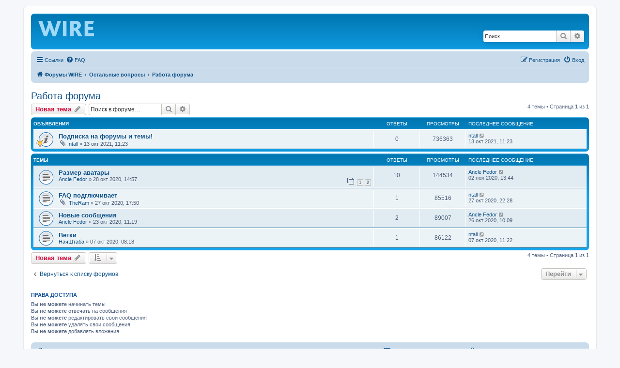

--- FILE ---
content_type: text/html; charset=UTF-8
request_url: https://wire.spb.ru/viewforum.php?f=13&sid=1996d3aa06ef0d66f19fc00eac397d6b
body_size: 6644
content:
<!DOCTYPE html>
<html dir="ltr" lang="ru">
<head>
<meta charset="utf-8" />
<meta http-equiv="X-UA-Compatible" content="IE=edge">
<meta name="viewport" content="width=device-width, initial-scale=1" />
<meta name="description" content="Работа форума Форум WIRE - форум об оборудовании и технологиях телефонной связи" />
<meta name="google-site-verification" content="HKsi7NTXbwUIn7SsrBS1Zuk_bi-XuNBWC9vlSF_IX_c" />
<meta name='wmail-verification' content='e32f951161f72f8fefcc03035a32de5b' />
<meta name="msvalidate.01" content="DEA78803775489571274E98CFD6CA064" />
<script type="text/javascript">!function(){var t=document.createElement("script");t.type="text/javascript",t.async=!0,t.src='https://vk.com/js/api/openapi.js?169',t.onload=function(){VK.Retargeting.Init("VK-RTRG-1712995-9mmxo"),VK.Retargeting.Hit()},document.head.appendChild(t)}();</script><noscript><img src="https://vk.com/rtrg?p=VK-RTRG-1712995-9mmxo" style="position:fixed; left:-999px;" alt=""/></noscript>
<!-- Yandex.Metrika counter -->
<script type="text/javascript" >
   (function(m,e,t,r,i,k,a){m[i]=m[i]||function(){(m[i].a=m[i].a||[]).push(arguments)};
   m[i].l=1*new Date();
   for (var j = 0; j < document.scripts.length; j++) {if (document.scripts[j].src === r) { return; }}
   k=e.createElement(t),a=e.getElementsByTagName(t)[0],k.async=1,k.src=r,a.parentNode.insertBefore(k,a)})
   (window, document, "script", "https://mc.yandex.ru/metrika/tag.js", "ym");

   ym(92976264, "init", {
        clickmap:true,
        trackLinks:true,
        accurateTrackBounce:true
   });
</script>
<noscript><div><img src="https://mc.yandex.ru/watch/92976264" style="position:absolute; left:-9999px;" alt="" /></div></noscript>
<!-- /Yandex.Metrika counter -->

<title>Работа форума - Форум WIRE</title>

	<link rel="alternate" type="application/atom+xml" title="Канал - Форум WIRE" href="/feed?sid=eddde36f4840c064074783e524258e0e">			<link rel="alternate" type="application/atom+xml" title="Канал - Новые темы" href="/feed/topics?sid=eddde36f4840c064074783e524258e0e">		<link rel="alternate" type="application/atom+xml" title="Канал - Форум - Работа форума" href="/feed/forum/13?sid=eddde36f4840c064074783e524258e0e">		
	<link rel="canonical" href="https://wire.spb.ru/viewforum.php?f=13">

<!--
	phpBB style name: prosilver
	Based on style:   prosilver (this is the default phpBB3 style)
	Original author:  Tom Beddard ( http://www.subBlue.com/ )
	Modified by:
-->

<link href="./assets/css/font-awesome.min.css?assets_version=95" rel="stylesheet">
<link href="./styles/prosilver/theme/stylesheet.css?assets_version=95" rel="stylesheet">
<link href="./styles/prosilver/theme/ru/stylesheet.css?assets_version=95" rel="stylesheet">




<!--[if lte IE 9]>
	<link href="./styles/prosilver/theme/tweaks.css?assets_version=95" rel="stylesheet">
<![endif]-->

<meta name="description" content="Предложения о работе форума, багрепорты и т.п." />




</head>
<body id="phpbb" class="nojs notouch section-viewforum ltr ">


<div id="wrap" class="wrap">
	<a id="top" class="top-anchor" accesskey="t"></a>
	<div id="page-header">
		<div class="headerbar" role="banner">
					<div class="inner">

			<div id="site-description" class="site-description">
		<a id="logo" class="logo" href="./index.php?sid=eddde36f4840c064074783e524258e0e" title="Форумы WIRE">
					<span class="site_logo"></span>
				</a>
				<!--<h1>Форум WIRE</h1>
				<p>WIRE - форум об оборудовании и технологиях телефонной связи</p>-->
				<p class="skiplink"><a href="#start_here">Пропустить</a></p>
			</div>

									<div id="search-box" class="search-box search-header" role="search">
				<form action="./search.php?sid=eddde36f4840c064074783e524258e0e" method="get" id="search">
				<fieldset>
					<input name="keywords" id="keywords" type="search" maxlength="128" title="Ключевые слова" class="inputbox search tiny" size="20" value="" placeholder="Поиск…" />
					<button class="button button-search" type="submit" title="Поиск">
						<i class="icon fa-search fa-fw" aria-hidden="true"></i><span class="sr-only">Поиск</span>
					</button>
					<a href="./search.php?sid=eddde36f4840c064074783e524258e0e" class="button button-search-end" title="Расширенный поиск">
						<i class="icon fa-cog fa-fw" aria-hidden="true"></i><span class="sr-only">Расширенный поиск</span>
					</a>
					<input type="hidden" name="sid" value="eddde36f4840c064074783e524258e0e" />

				</fieldset>
				</form>
			</div>
						
			</div>
					</div>
				<div class="navbar" role="navigation">
	<div class="inner">

	<ul id="nav-main" class="nav-main linklist" role="menubar">

		<li id="quick-links" class="quick-links dropdown-container responsive-menu" data-skip-responsive="true">
			<a href="#" class="dropdown-trigger">
				<i class="icon fa-bars fa-fw" aria-hidden="true"></i><span>Ссылки</span>
			</a>
			<div class="dropdown">
				<div class="pointer"><div class="pointer-inner"></div></div>
				<ul class="dropdown-contents" role="menu">
					
											<li class="separator"></li>
																									<li>
								<a href="./search.php?search_id=unanswered&amp;sid=eddde36f4840c064074783e524258e0e" role="menuitem">
									<i class="icon fa-file-o fa-fw icon-gray" aria-hidden="true"></i><span>Темы без ответов</span>
								</a>
							</li>
							<li>
								<a href="./search.php?search_id=active_topics&amp;sid=eddde36f4840c064074783e524258e0e" role="menuitem">
									<i class="icon fa-file-o fa-fw icon-blue" aria-hidden="true"></i><span>Активные темы</span>
								</a>
							</li>
							<li class="separator"></li>
							<li>
								<a href="./search.php?sid=eddde36f4840c064074783e524258e0e" role="menuitem">
									<i class="icon fa-search fa-fw" aria-hidden="true"></i><span>Поиск</span>
								</a>
							</li>
					
										<li class="separator"></li>

									</ul>
			</div>
		</li>

				<li data-skip-responsive="true">
			<a href="/help/faq?sid=eddde36f4840c064074783e524258e0e" rel="help" title="Часто задаваемые вопросы" role="menuitem">
				<i class="icon fa-question-circle fa-fw" aria-hidden="true"></i><span>FAQ</span>
			</a>
		</li>
						
			<li class="rightside"  data-skip-responsive="true">
			<a href="./ucp.php?mode=login&amp;redirect=viewforum.php%3Ff%3D13&amp;sid=eddde36f4840c064074783e524258e0e" title="Вход" accesskey="x" role="menuitem">
				<i class="icon fa-power-off fa-fw" aria-hidden="true"></i><span>Вход</span>
			</a>
		</li>
					<li class="rightside" data-skip-responsive="true">
				<a href="./ucp.php?mode=register&amp;sid=eddde36f4840c064074783e524258e0e" role="menuitem">
					<i class="icon fa-pencil-square-o  fa-fw" aria-hidden="true"></i><span>Регистрация</span>
				</a>
			</li>
						</ul>

	<ul id="nav-breadcrumbs" class="nav-breadcrumbs linklist navlinks" role="menubar">
				
		
		<li class="breadcrumbs" itemscope itemtype="https://schema.org/BreadcrumbList">

			
							<span class="crumb" itemtype="https://schema.org/ListItem" itemprop="itemListElement" itemscope><a itemprop="item" href="./index.php?sid=eddde36f4840c064074783e524258e0e" accesskey="h" data-navbar-reference="index"><i class="icon fa-home fa-fw"></i><span itemprop="name">Форумы WIRE</span></a><meta itemprop="position" content="1" /></span>

											
								<span class="crumb" itemtype="https://schema.org/ListItem" itemprop="itemListElement" itemscope data-forum-id="14"><a itemprop="item" href="./viewforum.php?f=14&amp;sid=eddde36f4840c064074783e524258e0e"><span itemprop="name">Остальные вопросы</span></a><meta itemprop="position" content="2" /></span>
															
								<span class="crumb" itemtype="https://schema.org/ListItem" itemprop="itemListElement" itemscope data-forum-id="13"><a itemprop="item" href="./viewforum.php?f=13&amp;sid=eddde36f4840c064074783e524258e0e"><span itemprop="name">Работа форума</span></a><meta itemprop="position" content="3" /></span>
							
					</li>

		
					<li class="rightside responsive-search">
				<a href="./search.php?sid=eddde36f4840c064074783e524258e0e" title="Параметры расширенного поиска" role="menuitem">
					<i class="icon fa-search fa-fw" aria-hidden="true"></i><span class="sr-only">Поиск</span>
				</a>
			</li>
			</ul>

	</div>
</div>
	</div>

	
	<a id="start_here" class="anchor"></a>
	<div id="page-body" class="page-body" role="main">
		
		<h2 class="forum-title"><a href="./viewforum.php?f=13&amp;sid=eddde36f4840c064074783e524258e0e">Работа форума</a></h2>
<div>
	<!-- NOTE: remove the style="display: none" when you want to have the forum description on the forum body -->
	<div style="display: none !important;">Предложения о работе форума, багрепорты и т.п.<br /></div>	</div>



	<div class="action-bar bar-top">

				
		<a href="./posting.php?mode=post&amp;f=13&amp;sid=eddde36f4840c064074783e524258e0e" class="button" title="Новая тема">
							<span>Новая тема</span> <i class="icon fa-pencil fa-fw" aria-hidden="true"></i>
					</a>
				
			<div class="search-box" role="search">
			<form method="get" id="forum-search" action="./search.php?sid=eddde36f4840c064074783e524258e0e">
			<fieldset>
				<input class="inputbox search tiny" type="search" name="keywords" id="search_keywords" size="20" placeholder="Поиск в форуме…" />
				<button class="button button-search" type="submit" title="Поиск">
					<i class="icon fa-search fa-fw" aria-hidden="true"></i><span class="sr-only">Поиск</span>
				</button>
				<a href="./search.php?fid%5B%5D=13&amp;sid=eddde36f4840c064074783e524258e0e" class="button button-search-end" title="Расширенный поиск">
					<i class="icon fa-cog fa-fw" aria-hidden="true"></i><span class="sr-only">Расширенный поиск</span>
				</a>
				<input type="hidden" name="fid[0]" value="13" />
<input type="hidden" name="sid" value="eddde36f4840c064074783e524258e0e" />

			</fieldset>
			</form>
		</div>
	
	<div class="pagination">
				4 темы
					&bull; Страница <strong>1</strong> из <strong>1</strong>
			</div>

	</div>




	
			<div class="forumbg announcement">
		<div class="inner">
		<ul class="topiclist">
			<li class="header">
				<dl class="row-item">
					<dt><div class="list-inner">Объявления</div></dt>
					<dd class="posts">Ответы</dd>
					<dd class="views">Просмотры</dd>
					<dd class="lastpost"><span>Последнее сообщение</span></dd>
				</dl>
			</li>
		</ul>
		<ul class="topiclist topics">
	
				<li class="row bg1 global-announce">
						<dl class="row-item global_read">
				<dt style="background-image: url('./images/icons/misc/thinking.gif'); background-repeat: no-repeat;" title="Нет непрочитанных сообщений">
										<div class="list-inner">
																		<a href="./viewtopic.php?f=13&amp;t=86&amp;sid=eddde36f4840c064074783e524258e0e" class="topictitle">Подписка на форумы и темы!</a>																								<br />
						
												<div class="responsive-show" style="display: none;">
							Последнее сообщение  <a href="./memberlist.php?mode=viewprofile&amp;u=2&amp;sid=eddde36f4840c064074783e524258e0e" class="username">ntall</a> &laquo; <a href="./viewtopic.php?f=13&amp;t=86&amp;p=367&amp;sid=eddde36f4840c064074783e524258e0e#p367" title="Перейти к последнему сообщению"><time datetime="2021-10-13T08:23:43+00:00">13 окт 2021, 11:23</time></a>
													</div>
													
						<div class="topic-poster responsive-hide left-box">
														<i class="icon fa-paperclip fa-fw" aria-hidden="true"></i>														 <a href="./memberlist.php?mode=viewprofile&amp;u=2&amp;sid=eddde36f4840c064074783e524258e0e" class="username">ntall</a> &raquo; <time datetime="2021-10-13T08:23:43+00:00">13 окт 2021, 11:23</time>
																				</div>

						
						    					</div>
				</dt>
				<dd class="posts">0 <dfn>Ответы</dfn></dd>
				<dd class="views">736363 <dfn>Просмотры</dfn></dd>
				<dd class="lastpost">
					<span><dfn>Последнее сообщение </dfn> <a href="./memberlist.php?mode=viewprofile&amp;u=2&amp;sid=eddde36f4840c064074783e524258e0e" class="username">ntall</a>													<a href="./viewtopic.php?f=13&amp;t=86&amp;p=367&amp;sid=eddde36f4840c064074783e524258e0e#p367" title="Перейти к последнему сообщению">
								<i class="icon fa-external-link-square fa-fw icon-lightgray icon-md" aria-hidden="true"></i><span class="sr-only"></span>
							</a>
												<br /><time datetime="2021-10-13T08:23:43+00:00">13 окт 2021, 11:23</time>
					</span>
				</dd>
			</dl>
					</li>
		
	

			</ul>
		</div>
	</div>
	
			<div class="forumbg">
		<div class="inner">
		<ul class="topiclist">
			<li class="header">
				<dl class="row-item">
					<dt><div class="list-inner">Темы</div></dt>
					<dd class="posts">Ответы</dd>
					<dd class="views">Просмотры</dd>
					<dd class="lastpost"><span>Последнее сообщение</span></dd>
				</dl>
			</li>
		</ul>
		<ul class="topiclist topics">
	
				<li class="row bg2">
						<dl class="row-item topic_read">
				<dt title="Нет непрочитанных сообщений">
										<div class="list-inner">
																		<a href="./viewtopic.php?f=13&amp;t=24&amp;sid=eddde36f4840c064074783e524258e0e" class="topictitle">Размер аватары</a>																								<br />
						
												<div class="responsive-show" style="display: none;">
							Последнее сообщение  <a href="./memberlist.php?mode=viewprofile&amp;u=57&amp;sid=eddde36f4840c064074783e524258e0e" class="username">Ancle Fedor</a> &laquo; <a href="./viewtopic.php?f=13&amp;t=24&amp;p=81&amp;sid=eddde36f4840c064074783e524258e0e#p81" title="Перейти к последнему сообщению"><time datetime="2020-11-02T10:44:07+00:00">02 ноя 2020, 13:44</time></a>
													</div>
														<span class="responsive-show left-box" style="display: none;">Ответы: <strong>10</strong></span>
													
						<div class="topic-poster responsive-hide left-box">
																												 <a href="./memberlist.php?mode=viewprofile&amp;u=57&amp;sid=eddde36f4840c064074783e524258e0e" class="username">Ancle Fedor</a> &raquo; <time datetime="2020-10-28T11:57:33+00:00">28 окт 2020, 14:57</time>
																				</div>

												<div class="pagination">
							<span><i class="icon fa-clone fa-fw" aria-hidden="true"></i></span>
							<ul>
															<li><a class="button" href="./viewtopic.php?f=13&amp;t=24&amp;sid=eddde36f4840c064074783e524258e0e">1</a></li>
																							<li><a class="button" href="./viewtopic.php?f=13&amp;t=24&amp;sid=eddde36f4840c064074783e524258e0e&amp;start=10">2</a></li>
																																													</ul>
						</div>
						
						    					</div>
				</dt>
				<dd class="posts">10 <dfn>Ответы</dfn></dd>
				<dd class="views">144534 <dfn>Просмотры</dfn></dd>
				<dd class="lastpost">
					<span><dfn>Последнее сообщение </dfn> <a href="./memberlist.php?mode=viewprofile&amp;u=57&amp;sid=eddde36f4840c064074783e524258e0e" class="username">Ancle Fedor</a>													<a href="./viewtopic.php?f=13&amp;t=24&amp;p=81&amp;sid=eddde36f4840c064074783e524258e0e#p81" title="Перейти к последнему сообщению">
								<i class="icon fa-external-link-square fa-fw icon-lightgray icon-md" aria-hidden="true"></i><span class="sr-only"></span>
							</a>
												<br /><time datetime="2020-11-02T10:44:07+00:00">02 ноя 2020, 13:44</time>
					</span>
				</dd>
			</dl>
					</li>
		
	

	
	
				<li class="row bg1">
						<dl class="row-item topic_read">
				<dt title="Нет непрочитанных сообщений">
										<div class="list-inner">
																		<a href="./viewtopic.php?f=13&amp;t=21&amp;sid=eddde36f4840c064074783e524258e0e" class="topictitle">FAQ подглючивает</a>																								<br />
						
												<div class="responsive-show" style="display: none;">
							Последнее сообщение  <a href="./memberlist.php?mode=viewprofile&amp;u=2&amp;sid=eddde36f4840c064074783e524258e0e" class="username">ntall</a> &laquo; <a href="./viewtopic.php?f=13&amp;t=21&amp;p=56&amp;sid=eddde36f4840c064074783e524258e0e#p56" title="Перейти к последнему сообщению"><time datetime="2020-10-27T19:28:57+00:00">27 окт 2020, 22:28</time></a>
													</div>
														<span class="responsive-show left-box" style="display: none;">Ответы: <strong>1</strong></span>
													
						<div class="topic-poster responsive-hide left-box">
														<i class="icon fa-paperclip fa-fw" aria-hidden="true"></i>														 <a href="./memberlist.php?mode=viewprofile&amp;u=85&amp;sid=eddde36f4840c064074783e524258e0e" class="username">TheRam</a> &raquo; <time datetime="2020-10-27T14:50:56+00:00">27 окт 2020, 17:50</time>
																				</div>

						
						    					</div>
				</dt>
				<dd class="posts">1 <dfn>Ответы</dfn></dd>
				<dd class="views">85516 <dfn>Просмотры</dfn></dd>
				<dd class="lastpost">
					<span><dfn>Последнее сообщение </dfn> <a href="./memberlist.php?mode=viewprofile&amp;u=2&amp;sid=eddde36f4840c064074783e524258e0e" class="username">ntall</a>													<a href="./viewtopic.php?f=13&amp;t=21&amp;p=56&amp;sid=eddde36f4840c064074783e524258e0e#p56" title="Перейти к последнему сообщению">
								<i class="icon fa-external-link-square fa-fw icon-lightgray icon-md" aria-hidden="true"></i><span class="sr-only"></span>
							</a>
												<br /><time datetime="2020-10-27T19:28:57+00:00">27 окт 2020, 22:28</time>
					</span>
				</dd>
			</dl>
					</li>
		
	

	
	
				<li class="row bg2">
						<dl class="row-item topic_read">
				<dt title="Нет непрочитанных сообщений">
										<div class="list-inner">
																		<a href="./viewtopic.php?f=13&amp;t=19&amp;sid=eddde36f4840c064074783e524258e0e" class="topictitle">Новые сообщения</a>																								<br />
						
												<div class="responsive-show" style="display: none;">
							Последнее сообщение  <a href="./memberlist.php?mode=viewprofile&amp;u=57&amp;sid=eddde36f4840c064074783e524258e0e" class="username">Ancle Fedor</a> &laquo; <a href="./viewtopic.php?f=13&amp;t=19&amp;p=49&amp;sid=eddde36f4840c064074783e524258e0e#p49" title="Перейти к последнему сообщению"><time datetime="2020-10-26T07:09:38+00:00">26 окт 2020, 10:09</time></a>
													</div>
														<span class="responsive-show left-box" style="display: none;">Ответы: <strong>2</strong></span>
													
						<div class="topic-poster responsive-hide left-box">
																												 <a href="./memberlist.php?mode=viewprofile&amp;u=57&amp;sid=eddde36f4840c064074783e524258e0e" class="username">Ancle Fedor</a> &raquo; <time datetime="2020-10-23T08:19:49+00:00">23 окт 2020, 11:19</time>
																				</div>

						
						    					</div>
				</dt>
				<dd class="posts">2 <dfn>Ответы</dfn></dd>
				<dd class="views">89007 <dfn>Просмотры</dfn></dd>
				<dd class="lastpost">
					<span><dfn>Последнее сообщение </dfn> <a href="./memberlist.php?mode=viewprofile&amp;u=57&amp;sid=eddde36f4840c064074783e524258e0e" class="username">Ancle Fedor</a>													<a href="./viewtopic.php?f=13&amp;t=19&amp;p=49&amp;sid=eddde36f4840c064074783e524258e0e#p49" title="Перейти к последнему сообщению">
								<i class="icon fa-external-link-square fa-fw icon-lightgray icon-md" aria-hidden="true"></i><span class="sr-only"></span>
							</a>
												<br /><time datetime="2020-10-26T07:09:38+00:00">26 окт 2020, 10:09</time>
					</span>
				</dd>
			</dl>
					</li>
		
	

	
	
				<li class="row bg1">
						<dl class="row-item topic_read">
				<dt title="Нет непрочитанных сообщений">
										<div class="list-inner">
																		<a href="./viewtopic.php?f=13&amp;t=15&amp;sid=eddde36f4840c064074783e524258e0e" class="topictitle">Ветки</a>																								<br />
						
												<div class="responsive-show" style="display: none;">
							Последнее сообщение  <a href="./memberlist.php?mode=viewprofile&amp;u=2&amp;sid=eddde36f4840c064074783e524258e0e" class="username">ntall</a> &laquo; <a href="./viewtopic.php?f=13&amp;t=15&amp;p=35&amp;sid=eddde36f4840c064074783e524258e0e#p35" title="Перейти к последнему сообщению"><time datetime="2020-10-07T08:22:37+00:00">07 окт 2020, 11:22</time></a>
													</div>
														<span class="responsive-show left-box" style="display: none;">Ответы: <strong>1</strong></span>
													
						<div class="topic-poster responsive-hide left-box">
																												 <a href="./memberlist.php?mode=viewprofile&amp;u=55&amp;sid=eddde36f4840c064074783e524258e0e" class="username">НачШтаба</a> &raquo; <time datetime="2020-10-07T05:18:36+00:00">07 окт 2020, 08:18</time>
																				</div>

						
						    					</div>
				</dt>
				<dd class="posts">1 <dfn>Ответы</dfn></dd>
				<dd class="views">86122 <dfn>Просмотры</dfn></dd>
				<dd class="lastpost">
					<span><dfn>Последнее сообщение </dfn> <a href="./memberlist.php?mode=viewprofile&amp;u=2&amp;sid=eddde36f4840c064074783e524258e0e" class="username">ntall</a>													<a href="./viewtopic.php?f=13&amp;t=15&amp;p=35&amp;sid=eddde36f4840c064074783e524258e0e#p35" title="Перейти к последнему сообщению">
								<i class="icon fa-external-link-square fa-fw icon-lightgray icon-md" aria-hidden="true"></i><span class="sr-only"></span>
							</a>
												<br /><time datetime="2020-10-07T08:22:37+00:00">07 окт 2020, 11:22</time>
					</span>
				</dd>
			</dl>
					</li>
		
				</ul>
		</div>
	</div>
	

	<div class="action-bar bar-bottom">
					
			<a href="./posting.php?mode=post&amp;f=13&amp;sid=eddde36f4840c064074783e524258e0e" class="button" title="Новая тема">
							<span>Новая тема</span> <i class="icon fa-pencil fa-fw" aria-hidden="true"></i>
						</a>

					
					<form method="post" action="./viewforum.php?f=13&amp;sid=eddde36f4840c064074783e524258e0e">
			<div class="dropdown-container dropdown-container-left dropdown-button-control sort-tools">
	<span title="Настройки отображения и сортировки" class="button button-secondary dropdown-trigger dropdown-select">
		<i class="icon fa-sort-amount-asc fa-fw" aria-hidden="true"></i>
		<span class="caret"><i class="icon fa-sort-down fa-fw" aria-hidden="true"></i></span>
	</span>
	<div class="dropdown hidden">
		<div class="pointer"><div class="pointer-inner"></div></div>
		<div class="dropdown-contents">
			<fieldset class="display-options">
							<label>Показать: <select name="st" id="st"><option value="0" selected="selected">Все темы</option><option value="1">1 день</option><option value="7">7 дней</option><option value="14">2 недели</option><option value="30">1 месяц</option><option value="90">3 месяца</option><option value="180">6 месяцев</option><option value="365">1 год</option></select></label>
								<label>Поле сортировки: <select name="sk" id="sk"><option value="a">Автор</option><option value="t" selected="selected">Время размещения</option><option value="r">Ответы</option><option value="s">Заголовок</option><option value="v">Просмотры</option></select></label>
				<label>Порядок: <select name="sd" id="sd"><option value="a">по возрастанию</option><option value="d" selected="selected">по убыванию</option></select></label>
								<hr class="dashed" />
				<input type="submit" class="button2" name="sort" value="Перейти" />
						</fieldset>
		</div>
	</div>
</div>
			</form>
		
		<div class="pagination">
						4 темы
							 &bull; Страница <strong>1</strong> из <strong>1</strong>
					</div>
	</div>


<div class="action-bar actions-jump">
		<p class="jumpbox-return">
		<a href="./index.php?sid=eddde36f4840c064074783e524258e0e" class="left-box arrow-left" accesskey="r">
			<i class="icon fa-angle-left fa-fw icon-black" aria-hidden="true"></i><span>Вернуться к списку форумов</span>
		</a>
	</p>
	
		<div class="jumpbox dropdown-container dropdown-container-right dropdown-up dropdown-left dropdown-button-control" id="jumpbox">
			<span title="Перейти" class="button button-secondary dropdown-trigger dropdown-select">
				<span>Перейти</span>
				<span class="caret"><i class="icon fa-sort-down fa-fw" aria-hidden="true"></i></span>
			</span>
		<div class="dropdown">
			<div class="pointer"><div class="pointer-inner"></div></div>
			<ul class="dropdown-contents">
																				<li><a href="./viewforum.php?f=1&amp;sid=eddde36f4840c064074783e524258e0e" class="jumpbox-cat-link"> <span> АТС</span></a></li>
																<li><a href="./viewforum.php?f=2&amp;sid=eddde36f4840c064074783e524258e0e" class="jumpbox-sub-link"><span class="spacer"></span> <span>&#8627; &nbsp; АТС Meridian 1 / CS1000 (Nortel Avaya)</span></a></li>
																<li><a href="./viewforum.php?f=11&amp;sid=eddde36f4840c064074783e524258e0e" class="jumpbox-sub-link"><span class="spacer"></span><span class="spacer"></span> <span>&#8627; &nbsp; Скрипты для Meridian</span></a></li>
																<li><a href="./viewforum.php?f=4&amp;sid=eddde36f4840c064074783e524258e0e" class="jumpbox-sub-link"><span class="spacer"></span> <span>&#8627; &nbsp; АТС Hicom / Hipath / OpenScape (Siemens Unify)</span></a></li>
																<li><a href="./viewforum.php?f=5&amp;sid=eddde36f4840c064074783e524258e0e" class="jumpbox-sub-link"><span class="spacer"></span> <span>&#8627; &nbsp; АТС МиниКом Dx500</span></a></li>
																<li><a href="./viewforum.php?f=3&amp;sid=eddde36f4840c064074783e524258e0e" class="jumpbox-sub-link"><span class="spacer"></span> <span>&#8627; &nbsp; АТС (все вендоры)</span></a></li>
																<li><a href="./viewforum.php?f=6&amp;sid=eddde36f4840c064074783e524258e0e" class="jumpbox-cat-link"> <span> Прочее оборудование</span></a></li>
																<li><a href="./viewforum.php?f=8&amp;sid=eddde36f4840c064074783e524258e0e" class="jumpbox-sub-link"><span class="spacer"></span> <span>&#8627; &nbsp; Телефоны и радиотелефоны</span></a></li>
																<li><a href="./viewforum.php?f=7&amp;sid=eddde36f4840c064074783e524258e0e" class="jumpbox-sub-link"><span class="spacer"></span> <span>&#8627; &nbsp; Пассивные компоненты связи</span></a></li>
																<li><a href="./viewforum.php?f=9&amp;sid=eddde36f4840c064074783e524258e0e" class="jumpbox-sub-link"><span class="spacer"></span> <span>&#8627; &nbsp; Радиотелефоны SENAO</span></a></li>
																<li><a href="./viewforum.php?f=10&amp;sid=eddde36f4840c064074783e524258e0e" class="jumpbox-sub-link"><span class="spacer"></span> <span>&#8627; &nbsp; Радиотелефоны Harvest</span></a></li>
																<li><a href="./viewforum.php?f=14&amp;sid=eddde36f4840c064074783e524258e0e" class="jumpbox-cat-link"> <span> Остальные вопросы</span></a></li>
																<li><a href="./viewforum.php?f=15&amp;sid=eddde36f4840c064074783e524258e0e" class="jumpbox-sub-link"><span class="spacer"></span> <span>&#8627; &nbsp; Разговоры</span></a></li>
																<li><a href="./viewforum.php?f=13&amp;sid=eddde36f4840c064074783e524258e0e" class="jumpbox-sub-link"><span class="spacer"></span> <span>&#8627; &nbsp; Работа форума</span></a></li>
																<li><a href="./viewforum.php?f=16&amp;sid=eddde36f4840c064074783e524258e0e" class="jumpbox-sub-link"><span class="spacer"></span> <span>&#8627; &nbsp; Покупка / продажа оборудования связи</span></a></li>
											</ul>
		</div>
	</div>

	</div>



	<div class="stat-block permissions">
		<h3>Права доступа</h3>
		<p>Вы <strong>не можете</strong> начинать темы<br />Вы <strong>не можете</strong> отвечать на сообщения<br />Вы <strong>не можете</strong> редактировать свои сообщения<br />Вы <strong>не можете</strong> удалять свои сообщения<br />Вы <strong>не можете</strong> добавлять вложения<br /></p>
	</div>

			</div>


<div id="page-footer" class="page-footer" role="contentinfo">
	<div class="navbar" role="navigation">
	<div class="inner">

	<ul id="nav-footer" class="nav-footer linklist" role="menubar">
		<li class="breadcrumbs">
									<span class="crumb"><a href="./index.php?sid=eddde36f4840c064074783e524258e0e" data-navbar-reference="index"><i class="icon fa-home fa-fw" aria-hidden="true"></i><span>Форумы WIRE</span></a></span>					</li>
		
				<li class="rightside">Часовой пояс: <span title="Европа/Москва">UTC+03:00</span></li>
							<li class="rightside">
				<a href="./ucp.php?mode=delete_cookies&amp;sid=eddde36f4840c064074783e524258e0e" data-ajax="true" data-refresh="true" role="menuitem">
					<i class="icon fa-trash fa-fw" aria-hidden="true"></i><span>Удалить cookies</span>
				</a>
			</li>
																<li class="rightside" data-last-responsive="true">
				<a href="./memberlist.php?mode=contactadmin&amp;sid=eddde36f4840c064074783e524258e0e" role="menuitem">
					<i class="icon fa-envelope fa-fw" aria-hidden="true"></i><span>Связаться с администрацией</span>
				</a>
			</li>
			</ul>

	</div>
</div>

	<div class="copyright">
				<p class="footer-row">
			<span class="footer-copyright">Создано на основе <a href="https://www.phpbb.com/">phpBB</a>&reg; Forum Software &copy; phpBB Limited</span> 
			<a class="footer-link" href="./ucp.php?mode=privacy&amp;sid=eddde36f4840c064074783e524258e0e" title="Конфиденциальность" role="menuitem"> 
			    <span class="footer-link-text">Конфиденциальность</span></a>
			<a class="footer-link" href="./ucp.php?mode=terms&amp;sid=eddde36f4840c064074783e524258e0e" title="Правила" role="menuitem">
			    <span class="footer-link-text"> Правила</span></a>
		</p>
				<p class="footer-row">
			<span class="footer-copyright text-strong"><a href="https://ntall.ru">Форум создан при поддержке NTALL.RU (cервисный центр NORTEL/AVAYA)</a></span>
		</p>
							</div>

	<div id="darkenwrapper" class="darkenwrapper" data-ajax-error-title="Ошибка AJAX" data-ajax-error-text="При обработке запроса произошла ошибка." data-ajax-error-text-abort="Запрос прерван пользователем." data-ajax-error-text-timeout="Время запроса истекло; повторите попытку." data-ajax-error-text-parsererror="При выполнении запроса возникла непредвиденная ошибка, и сервер вернул неверный ответ.">
		<div id="darken" class="darken">&nbsp;</div>
	</div>

	<div id="phpbb_alert" class="phpbb_alert" data-l-err="Ошибка" data-l-timeout-processing-req="Время выполнения запроса истекло.">
		<a href="#" class="alert_close">
			<i class="icon fa-times-circle fa-fw" aria-hidden="true"></i>
		</a>
		<h3 class="alert_title">&nbsp;</h3><p class="alert_text"></p>
	</div>
	<div id="phpbb_confirm" class="phpbb_alert">
		<a href="#" class="alert_close">
			<i class="icon fa-times-circle fa-fw" aria-hidden="true"></i>
		</a>
		<div class="alert_text"></div>
	</div>
</div>

</div>

<div>
	<a id="bottom" class="anchor" accesskey="z"></a>
	</div>

<script src="./assets/javascript/jquery-3.5.1.min.js?assets_version=95"></script>
<script src="./assets/javascript/core.js?assets_version=95"></script>



<script src="./styles/prosilver/template/forum_fn.js?assets_version=95"></script>
<script src="./styles/prosilver/template/ajax.js?assets_version=95"></script>



</body>
</html>
